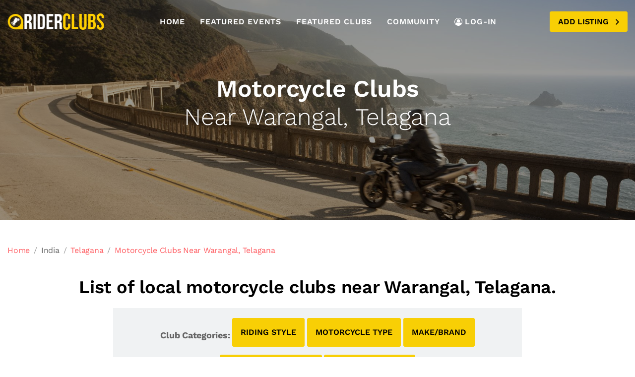

--- FILE ---
content_type: text/html; charset=utf-8
request_url: https://www.riderclubs.com/motorcycle-clubs/india/telagana/warangal
body_size: 73663
content:
<!doctype html>

	

	




 			
			

			



 


	
	





	
	
	






	

		

			

		

		

	





<html lang="en">
<head>
	<meta http-equiv="content-type" content="text/html; charset=utf-8"/>
	<meta name="viewport" content="width=device-width, initial-scale=1"/>
	<meta http-equiv="X-UA-Compatible" content="ie=edge">
	<title>Motorcycle Clubs Near Warangal, Telagana</title>

	<meta name="description" content="List of local motorcycle clubs near Warangal, Telagana">

	<link rel="apple-touch-icon" sizes="180x180" href="https://static.riderclubs.com/main/images/apple-touch-icon.png">
    <link rel="icon" type="image/png" sizes="32x32" href="https://static.riderclubs.com/main/images/favicon-32x32.png">
    <link rel="icon" type="image/png" sizes="16x16" href="https://static.riderclubs.com/main/images/favicon-16x16.png">
    <link rel="icon" type="image/svg+xml" href="https://static.riderclubs.com/main/images/icon.svg">
    <link rel="manifest" href="https://static.riderclubs.com/main/images/site.webmanifest">

	<!-- Vendors Stylesheets -->
	<link href="https://static.riderclubs.com/main/css/fonts.css" rel="stylesheet">
          
    <link rel="stylesheet" href="https://static.riderclubs.com/main/vend/font-awesome/css/fontawesome.min.css">
    <link rel="stylesheet" href="https://static.riderclubs.com/main/vend/magnific-popup/magnific-popup.min.css">
    <link rel="stylesheet" href="https://static.riderclubs.com/main/vend/slick/slick.min.css">
    <link rel="stylesheet" href="https://static.riderclubs.com/main/vend/animate.min.css">

    <!-- Site Stylesheets -->
     <link rel="stylesheet" href="https://static.riderclubs.com/main/css/style.css">
    <link rel="stylesheet" href="https://static.riderclubs.com/main/css/rc.css">

  <link rel="canonical" href="https://www.riderclubs.com/motorcycle-clubs/india/telagana/warangal" />

  

    <script defer data-api="https://riderclubs.com/api/event" data-domain="riderclubs.com" src="https://riderclubs.com/js/script.js"></script>

    




  <script type="application/ld+json">
    

	 {
	 "@context": "https://schema.org",
      "@type": "ItemList",
      "itemListElement": []
     }

	 
     </script>

	 <script>

		var gps;
		var add;
		var pla;
		var city_1;
		var city_2;
		var state
		var country;
		var valid_address_components = ["locality", "sublocality", "administrative_area_level_1", "administrative_area_level_2", "country"];
	
		function initFinder() {
	
			// Create the autocomplete object and associate it with the UI input control.
			// Restrict the search to the default country, and to place type "cities".
			autocomplete = new google.maps.places.Autocomplete(
				/** @type {!HTMLInputElement} */ (
					document.getElementById('autocomplete')), {
				  types: ['(cities)']
				});
			autocomplete.setFields(['address_components', 'formatted_address', 'geometry', 'place_id']);
			autocomplete.addListener('place_changed', onPlaceChanged);
		}
	
		// When the user selects a city, get the place details for the city
		  function onPlaceChanged() {
	
			gps = void(0);
			add = void(0);
			pla = void(0);
			city_1 = void(0);
			city_2 = void(0);
			state = void(0);
			country = void(0);
	
			var place = autocomplete.getPlace();
			if (place.geometry) {
				gps = place.geometry.location;
				add = place.formatted_address;
				pla = place.place_id;
	
				if (place.address_components){
				  var ac = place.address_components;
				  var ac_dict = new Object();
				  ac.forEach(function(item, index){
					  //alert(item.types +": "+ item.short_name);
					  var i;
					  for (i = 0; i < item.types.length; i++){
	
						if (valid_address_components.includes(item.types[i])) {
						  ac_dict[item.types[i]] = item.short_name;
						}
	
					  }
	
				  });
	
				}
	
	
			} else {
				alert("Please type in the first few letters of your city and choose from the dropdown menu.");
				document.getElementById('autocomplete').placeholder = 'Enter a city';
			}
	
	
			for (var key in ac_dict){
	
			  switch(key){
				case 'locality':
				  //alert(key + ": " + ac_dict[key]);
				  city_1 = ac_dict[key];
				  break;
				case 'administrative_area_level_1':
				  //alert(key + ": " + ac_dict[key]);
				  state = ac_dict[key];
				  break;
				case 'administrative_area_level_2':
				  //alert(key + ": " + ac_dict[key]);
				  city_2 = ac_dict[key];
				  break;
				case 'country':
				  //alert(key + ": " + ac_dict[key]);
				  country = ac_dict[key];
				  break;
			  }
	
			}
	
			//try to fill in the cities
			if (typeof city_1 == 'undefined' && 'sublocality' in ac_dict){
			  //alert("updating city_1");
				city_1 = ac_dict['sublocality']
	
			} else if (typeof city_2 == 'undefined' && 'sublocality' in ac_dict){
				//alert("updating city_2");
				city_2 = ac_dict['sublocality']
			}
	
			if (typeof city_2 == 'undefined'){
			  city_2 = "";
			}
	
			//alert(city_1 + ' | ' + city_2 + ' | ' + state + ' | ' + country);
			//alert(add);
	
		  }
	
		</script>

</head>
<body>
	<!-- #site-wrapper start -->
	<div id="site-wrapper" class="site-wrapper">
		<!-- #header start -->
		<header id="header"
		        class="main-header header-float header-sticky header-sticky-smart header-light header-style-02 font-bold text-uppercase">
			<div class="header-wrapper sticky-area">
				<div class="container container-1720">
					<nav class="navbar navbar-expand-xl">
						<div class="header-mobile d-flex d-xl-none flex-fill justify-content-between align-items-center">

							<a class="navbar-brand navbar-brand-mobile" href="https://www.riderclubs.com">
								<img src="https://static.riderclubs.com/main/images/riderclubs-logo.png" alt="RiderClubs Logo">
							</a>
							<div class="navbar-toggler toggle-icon" data-toggle="collapse"
							     data-target="#navbar-main-menu">
								<span></span>
							</div>
							
						</div>
						<div class="collapse navbar-collapse" id="navbar-main-menu">
							<a class="navbar-brand d-none d-xl-block mr-auto" href="https://www.riderclubs.com">
								<img src="https://static.riderclubs.com/main/images/riderclubs-logo.png" alt="RiderClubs Logo">
							</a>
							

              <div class="form-search form-search-style-04 d-flex mr-auto">
                        <form id="locationForm" action="https://www.riderclubs.com/portal/entry" method="post">
                          <input type="hidden" name="csrf_token" value="IjU4NTdmYjUxYTNiNzJhMzYxMWZkNDY0OTdlZjRkY2Y3OWFmMGU4MDQi.aXJ12w.YVTGnQnaJQjU8jXerd5OtNoH7TY"/>
                            <div class="d-flex align-items-center">
                                <div class="form-search-items d-flex bg-white">
                                    <div class="form-search-item d-flex align-items-center what border-right bg-white">
                                        <label for="autocomplete" style="color:#222">Where:</label>
                                        <div class="input-group show bg-transparent">
                                            <input type="text" autocomplete="off" id="autocomplete"
                                                   class="form-control bg-transparent border-0"
                                                   placeholder="Enter a city"
                                                   aria-haspopup="true" aria-expanded="false">
                                                   <input id="gps" type="hidden" value="" name="gps">
                  			                              <input id="add" type="hidden" value="" name="add">
                  			                                 <input id="pla" type="hidden" value="" name="pla">
                                                         <input id="city_1" type="hidden" value="" name="city_1">
                                                         <input id="city_2" type="hidden" value="" name="city_2">
                                                         <input id="state" type="hidden" value="" name="state">
                                                         <input id="country" type="hidden" value="" name="country">

                                        </div>
                                    </div>
                                    <div class="btn-group btn-group-toggle" data-toggle="buttons">
                                  <label class="btn btn-white btn-what active">
                                    <input type="radio" name="search_choice" value="1" id="option1" autocomplete="off" checked /> Clubs
                                  </label>
                                  <label class="btn btn-white btn-what">
                                    <input type="radio" name="search_choice" value="2" id="option2" autocomplete="off" /> Events
                                  </label>

                                </div>
                                </div>
                                <button type="submit" class="btn btn-primary" style="border-left: 2px solid white"><i
                                        class="fal fa-search"></i>
                                </button>
                            </div>

                        </form>
                    </div>

							<ul class="navbar-nav">

						<li class="nav-item">
							<a class="nav-link" href="https://www.riderclubs.com">Home</a>

						</li>
						<li class="nav-item">
							<a class="nav-link" href="https://www.riderclubs.com/motorcycle-events/list/featured">Featured Events</a>

						</li>
						<li class="nav-item">
							<a class="nav-link" href="https://www.riderclubs.com/motorcycle-clubs/list/featured">Featured Clubs</a>

						</li>
						<li class="nav-item">
							<a class="nav-link" href="https://www.riderclubs.com/community">Community</a>

						</li>

						<li class="nav-item">
											<a class="nav-link" href="https://myride.riderclubs.com">
												<svg class="icon icon-user-circle-o mr-1">
													<use xlink:href="#icon-user-circle-o"></use>
												</svg>
												LOG-IN</a>

										</li>



					</ul>

							<div class="header-customize justify-content-end align-items-center d-none d-xl-flex ml-auto">
								<!--
								<div class="header-customize-item">
									<a href="#login-popup" class="link" data-gtf-mfp="true"
									   data-mfp-options='{"type":"inline"}'>
										<svg class="icon icon-user-circle-o">
											<use xlink:href="#icon-user-circle-o"></use>
										</svg>
										LOG IN</a>
								</div>
							-->
							<div class="header-customize-item button">
								<a href="#listing-popup" class="btn btn-primary btn-icon-right" data-gtf-mfp="true"
								   data-mfp-options='{"type":"inline"}'>Add
									Listing
									<i style="position:relative; top:2px;" class="far fa-angle-right"></i></a>
							</div>
							</div>
						</div>
					</nav>
				</div>
			</div>
		</header>
		<!-- #header end -->

		<!-- #wrapper-content start -->
		<div id="wrapper-content" class="wrapper-content bg-white pt-0">
			<!-- #page-title start -->
			<div class="banner" style="background-image: url('https://static.riderclubs.com/main/images/events-banner-1.jpg')">
				<div class="container">
					<div class="banner-content text-center">

						<h1 class="text-white mb-6">
							
							<span class="d-block"
										data-animate="fadeInLeft">Motorcycle Clubs</span>
							
							<span class="font-weight-light d-block"
										data-animate="fadeInRight">Near Warangal, Telagana</span>

						</h1>



					</div>
				</div>
			</div>
			<!-- #page-title end -->
			<div class="mt-2">
				<div class="container">
          <div class="d-flex align-items-center mb-2 flex-wrap flex-sm-nowrap">
					&nbsp;

          </div>


				</div>

        <div class="container container-1720">

					<div class="d-flex align-items-center mb-7 flex-wrap flex-sm-nowrap">
						<ul class="breadcrumb breadcrumb-style-02 py-0">
                            <li class="breadcrumb-item"><a href="https://www.riderclubs.com" class="text-decoration-none">Home</a></li>
                            <li class="breadcrumb-item">India</li>
                            

								

								<li class="breadcrumb-item"><a href="https://www.riderclubs.com/motorcycle-clubs/india/telagana" class="text-decoration-none">Telagana</a></li>
                            

								
							
							

                            
                            

                            <li class="breadcrumb-item"><a href="https://www.riderclubs.com/motorcycle-clubs/india/telagana/warangal" class="text-decoration-none">Motorcycle Clubs Near Warangal, Telagana</a></li>



                            
                    </ul>

          </div>
					<div class="row">
						<div class="col-sm-12">
							<div class="text-center">
								<h2 class="mb-4">

                                    

                                    List of local motorcycle clubs near Warangal, Telagana.

                                    


								</h2>
							</div>

							</div>
							</div>

							<div class="row justify-content-center">

                                <div class="col-md-8 mb-4">
                                    <div class="text-center pt-4" id="filterToggle" style="background-color: #F0F2F3">
    
                            <div class="d-inline-block text-center pb-4">
                                    <span class="font-size-lg font-weight-bold">Club Categories: </span>
    
    
                                                                                    <button class="btn btn-primary btn-lg mb-3" type="button" data-toggle="collapse" data-target="#collapseExample1" aria-expanded="false" aria-controls="collapseExample">
                                                                                        RIDING STYLE
                                                                                    </button>
                                                                                      <button class="btn btn-primary btn-lg mb-3" type="button" data-toggle="collapse" data-target="#collapseExample2" aria-expanded="false" aria-controls="collapseExample">
                                                                                        MOTORCYCLE TYPE
                                                                                      </button>
                                              <button class="btn btn-primary btn-lg mb-3" type="button" data-toggle="collapse" data-target="#collapseExample3" aria-expanded="false" aria-controls="collapseExample">
                                                                                        MAKE/BRAND
                                                                                      </button>
                                              <button class="btn btn-primary btn-lg mb-3" type="button" data-toggle="collapse" data-target="#collapseExample4" aria-expanded="false" aria-controls="collapseExample">
                                                                                        MOTORCYCLE ORIGIN
                                                                                      </button>
                                              <button class="btn btn-primary btn-lg mb-3" type="button" data-toggle="collapse" data-target="#collapseExample5" aria-expanded="false" aria-controls="collapseExample">
                                                                                        SPECIAL INTEREST
                                                                                      </button>
    
    
                                                                                    </div>
                                                                                    <div class="pb-1 pt-1 text-white" style="background: #4F6D7A;">SELECTED CATEGORIES:
                                                                                        
                                                                                            <strong>NONE</strong> |
                                                                                        
    
                                                                                        <a class="btn btn-light btn-mini" role="button" href="https://www.riderclubs.com/motorcycle-clubs/india/telagana/warangal">
                                                                                            CLEAR FILTERS
                                                                                        </a>
                                                                                    </div>
                                                                                    <div class="collapse" id="collapseExample1" data-parent="#filterToggle">
    
                                                                                      <div class="card card-body">
    
                                                                                            <ul class="list-inline">
                                                                                                
                                                                                                
                                                                                              <a href="https://www.riderclubs.com/motorcycle-clubs/india/telagana/warangal/f/adventure-riding" class="list-inline-item">&bull; Adventure Riding</a>
                                                                                                
                                                                                              <a href="https://www.riderclubs.com/motorcycle-clubs/india/telagana/warangal/f/beginner" class="list-inline-item">&bull; Beginner Friendly</a>
                                                                                                
                                                                                              <a href="https://www.riderclubs.com/motorcycle-clubs/india/telagana/warangal/f/biker" class="list-inline-item">&bull; Biker</a>
                                                                                                
                                                                                              <a href="https://www.riderclubs.com/motorcycle-clubs/india/telagana/warangal/f/cruising" class="list-inline-item">&bull; Casual Cruising</a>
                                                                                                
                                                                                              <a href="https://www.riderclubs.com/motorcycle-clubs/india/telagana/warangal/f/moto-camping" class="list-inline-item">&bull; Moto Camping</a>
                                                                                                
                                                                                              <a href="https://www.riderclubs.com/motorcycle-clubs/india/telagana/warangal/f/dirt-off-road" class="list-inline-item">&bull; Dirt &amp; Off-Road</a>
                                                                                                
                                                                                              <a href="https://www.riderclubs.com/motorcycle-clubs/india/telagana/warangal/f/racing-competition" class="list-inline-item">&bull; Competition</a>
                                                                                                
                                                                                              <a href="https://www.riderclubs.com/motorcycle-clubs/india/telagana/warangal/f/social" class="list-inline-item">&bull; Social</a>
                                                                                                
                                                                                              <a href="https://www.riderclubs.com/motorcycle-clubs/india/telagana/warangal/f/sport-riding" class="list-inline-item">&bull; Sport Riding</a>
                                                                                                
                                                                                              <a href="https://www.riderclubs.com/motorcycle-clubs/india/telagana/warangal/f/sport-touring" class="list-inline-item">&bull; Sport Touring</a>
                                                                                                
                                                                                              <a href="https://www.riderclubs.com/motorcycle-clubs/india/telagana/warangal/f/track-day" class="list-inline-item">&bull; Track Day</a>
                                                                                                
                                                                                              <a href="https://www.riderclubs.com/motorcycle-clubs/india/telagana/warangal/f/touring" class="list-inline-item">&bull; Touring</a>
                                                                                                
                                                                                              <a href="https://www.riderclubs.com/motorcycle-clubs/india/telagana/warangal/f/urban" class="list-inline-item">&bull; City Riding</a>
                                                                                                
                                                                                              
                                                                                            </ul>
                                                                                      </div>
                                                                                    </div>
                                                                                    <div class="collapse" id="collapseExample2" data-parent="#filterToggle">
                                                                                      <div class="card card-body">
                                                                                            <ul class="list-inline">
                                                                                                
                                                                                                
                                                                                              <a href="https://www.riderclubs.com/motorcycle-clubs/india/telagana/warangal/f/adventure" class="list-inline-item">&bull; Adventure Bikes</a>
                                                                                                
                                                                                              <a href="https://www.riderclubs.com/motorcycle-clubs/india/telagana/warangal/f/cafe-racer" class="list-inline-item">&bull; Cafe Racers</a>
                                                                                                
                                                                                              <a href="https://www.riderclubs.com/motorcycle-clubs/india/telagana/warangal/f/cruiser" class="list-inline-item">&bull; Cruisers</a>
                                                                                                
                                                                                              <a href="https://www.riderclubs.com/motorcycle-clubs/india/telagana/warangal/f/custom" class="list-inline-item">&bull; Customs</a>
                                                                                                
                                                                                              <a href="https://www.riderclubs.com/motorcycle-clubs/india/telagana/warangal/f/dirtbike" class="list-inline-item">&bull; Dirtbikes</a>
                                                                                                
                                                                                              <a href="https://www.riderclubs.com/motorcycle-clubs/india/telagana/warangal/f/dual-sport" class="list-inline-item">&bull; Dual Sports</a>
                                                                                                
                                                                                              <a href="https://www.riderclubs.com/motorcycle-clubs/india/telagana/warangal/f/electric" class="list-inline-item">&bull; Electric</a>
                                                                                                
                                                                                              <a href="https://www.riderclubs.com/motorcycle-clubs/india/telagana/warangal/f/scooter" class="list-inline-item">&bull; Scooter</a>
                                                                                                
                                                                                              <a href="https://www.riderclubs.com/motorcycle-clubs/india/telagana/warangal/f/sportbike" class="list-inline-item">&bull; Sportbikes</a>
                                                                                                
                                                                                              <a href="https://www.riderclubs.com/motorcycle-clubs/india/telagana/warangal/f/sport-tourer" class="list-inline-item">&bull; Sport Tourers</a>
                                                                                                
                                                                                              <a href="https://www.riderclubs.com/motorcycle-clubs/india/telagana/warangal/f/standard" class="list-inline-item">&bull; Standard &amp; Nakeds</a>
                                                                                                
                                                                                              <a href="https://www.riderclubs.com/motorcycle-clubs/india/telagana/warangal/f/street-fighter" class="list-inline-item">&bull; Streetfighters</a>
                                                                                                
                                                                                              <a href="https://www.riderclubs.com/motorcycle-clubs/india/telagana/warangal/f/super-naked" class="list-inline-item">&bull; Super Nakeds</a>
                                                                                                
                                                                                              <a href="https://www.riderclubs.com/motorcycle-clubs/india/telagana/warangal/f/supermoto" class="list-inline-item">&bull; Supermotos</a>
                                                                                                
                                                                                              <a href="https://www.riderclubs.com/motorcycle-clubs/india/telagana/warangal/f/tourer" class="list-inline-item">&bull; Tourers</a>
                                                                                                
                                                                                              <a href="https://www.riderclubs.com/motorcycle-clubs/india/telagana/warangal/f/trials" class="list-inline-item">&bull; Trials Bikes</a>
                                                                                                
                                                                                              <a href="https://www.riderclubs.com/motorcycle-clubs/india/telagana/warangal/f/trike" class="list-inline-item">&bull; Trike &amp; 3-Wheelers</a>
                                                                                                
                                                                                              <a href="https://www.riderclubs.com/motorcycle-clubs/india/telagana/warangal/f/vintage-antique" class="list-inline-item">&bull; Vintage And Antiques</a>
                                                                                                
                                                                                              
                                                                                            </ul>
                                                                                      </div>
                                                                                    </div>
                                                                                    <div class="collapse" id="collapseExample3" data-parent="#filterToggle">
                                                                                      <div class="card card-body">
                                                                                            <ul class="list-inline">
                                                                                                
                                                                                                
                                                                                              <a href="https://www.riderclubs.com/motorcycle-clubs/india/telagana/warangal/f/aprilia" class="list-inline-item">&bull; Aprilia</a>
                                                                                                
                                                                                              <a href="https://www.riderclubs.com/motorcycle-clubs/india/telagana/warangal/f/bajaj" class="list-inline-item">&bull; Bajaj</a>
                                                                                                
                                                                                              <a href="https://www.riderclubs.com/motorcycle-clubs/india/telagana/warangal/f/bmw" class="list-inline-item">&bull; BMW</a>
                                                                                                
                                                                                              <a href="https://www.riderclubs.com/motorcycle-clubs/india/telagana/warangal/f/benelli" class="list-inline-item">&bull; Benelli</a>
                                                                                                
                                                                                              <a href="https://www.riderclubs.com/motorcycle-clubs/india/telagana/warangal/f/ducati" class="list-inline-item">&bull; Ducati</a>
                                                                                                
                                                                                              <a href="https://www.riderclubs.com/motorcycle-clubs/india/telagana/warangal/f/harley-davidson" class="list-inline-item">&bull; Harley Davidson</a>
                                                                                                
                                                                                              <a href="https://www.riderclubs.com/motorcycle-clubs/india/telagana/warangal/f/Hero" class="list-inline-item">&bull; Hero</a>
                                                                                                
                                                                                              <a href="https://www.riderclubs.com/motorcycle-clubs/india/telagana/warangal/f/honda" class="list-inline-item">&bull; Honda</a>
                                                                                                
                                                                                              <a href="https://www.riderclubs.com/motorcycle-clubs/india/telagana/warangal/f/husqvarna" class="list-inline-item">&bull; Husqvarna</a>
                                                                                                
                                                                                              <a href="https://www.riderclubs.com/motorcycle-clubs/india/telagana/warangal/f/hyosung" class="list-inline-item">&bull; Hyosung</a>
                                                                                                
                                                                                              <a href="https://www.riderclubs.com/motorcycle-clubs/india/telagana/warangal/f/indian-motorcycle" class="list-inline-item">&bull; Indian Motorcycle</a>
                                                                                                
                                                                                              <a href="https://www.riderclubs.com/motorcycle-clubs/india/telagana/warangal/f/kawasaki" class="list-inline-item">&bull; Kawasaki</a>
                                                                                                
                                                                                              <a href="https://www.riderclubs.com/motorcycle-clubs/india/telagana/warangal/f/ktm" class="list-inline-item">&bull; KTM</a>
                                                                                                
                                                                                              <a href="https://www.riderclubs.com/motorcycle-clubs/india/telagana/warangal/f/mahindra" class="list-inline-item">&bull; Mahindra</a>
                                                                                                
                                                                                              <a href="https://www.riderclubs.com/motorcycle-clubs/india/telagana/warangal/f/moto-guzzi" class="list-inline-item">&bull; Moto Guzzi</a>
                                                                                                
                                                                                              <a href="https://www.riderclubs.com/motorcycle-clubs/india/telagana/warangal/f/mv-augusta" class="list-inline-item">&bull; MV Augusta</a>
                                                                                                
                                                                                              <a href="https://www.riderclubs.com/motorcycle-clubs/india/telagana/warangal/f/norton" class="list-inline-item">&bull; Norton</a>
                                                                                                
                                                                                              <a href="https://www.riderclubs.com/motorcycle-clubs/india/telagana/warangal/f/royal-enfield" class="list-inline-item">&bull; Royal Enfield</a>
                                                                                                
                                                                                              <a href="https://www.riderclubs.com/motorcycle-clubs/india/telagana/warangal/f/suzuki" class="list-inline-item">&bull; Suzuki</a>
                                                                                                
                                                                                              <a href="https://www.riderclubs.com/motorcycle-clubs/india/telagana/warangal/f/triumph" class="list-inline-item">&bull; Triumph</a>
                                                                                                
                                                                                              <a href="https://www.riderclubs.com/motorcycle-clubs/india/telagana/warangal/f/tvs" class="list-inline-item">&bull; TVS</a>
                                                                                                
                                                                                              <a href="https://www.riderclubs.com/motorcycle-clubs/india/telagana/warangal/f/vespa" class="list-inline-item">&bull; Vespa</a>
                                                                                                
                                                                                              <a href="https://www.riderclubs.com/motorcycle-clubs/india/telagana/warangal/f/yamaha" class="list-inline-item">&bull; Yamaha</a>
                                                                                                
                                                                                              
    
                                                                                            </ul>
                                                                                      </div>
                                                                                    </div>
                                                                                    <div class="collapse" id="collapseExample4" data-parent="#filterToggle">
                                                                                      <div class="card card-body">
                                                                                            <ul class="list-inline">
                                                                                                
                                                                                                
                                                                                              <a href="https://www.riderclubs.com/motorcycle-clubs/india/telagana/warangal/f/american" class="list-inline-item">&bull; American</a>
                                                                                                
                                                                                              <a href="https://www.riderclubs.com/motorcycle-clubs/india/telagana/warangal/f/british" class="list-inline-item">&bull; British</a>
                                                                                                
                                                                                              <a href="https://www.riderclubs.com/motorcycle-clubs/india/telagana/warangal/f/european" class="list-inline-item">&bull; European</a>
                                                                                                
                                                                                              <a href="https://www.riderclubs.com/motorcycle-clubs/india/telagana/warangal/f/indian" class="list-inline-item">&bull; Indian</a>
                                                                                                
                                                                                              <a href="https://www.riderclubs.com/motorcycle-clubs/india/telagana/warangal/f/italian" class="list-inline-item">&bull; Italian</a>
                                                                                                
                                                                                              <a href="https://www.riderclubs.com/motorcycle-clubs/india/telagana/warangal/f/japanese" class="list-inline-item">&bull; Japanese</a>
                                                                                                
                                                                                              
    
                                                                                            </ul>
                                                                                      </div>
                                                                                    </div>
                                                                                    <div class="collapse" id="collapseExample5" data-parent="#filterToggle">
                                                                                      <div class="card card-body">
                                                                                            <ul class="list-inline">
                                                                                                
                                                                                                
                                                                                              <a href="https://www.riderclubs.com/motorcycle-clubs/india/telagana/warangal/f/charity-and-non-profit" class="list-inline-item">&bull; Charity &amp; Non-Profit</a>
                                                                                                
                                                                                              <a href="https://www.riderclubs.com/motorcycle-clubs/india/telagana/warangal/f/christian" class="list-inline-item">&bull; Christian</a>
                                                                                                
                                                                                              <a href="https://www.riderclubs.com/motorcycle-clubs/india/telagana/warangal/f/family-oriented" class="list-inline-item">&bull; Family Oriented</a>
                                                                                                
                                                                                              <a href="https://www.riderclubs.com/motorcycle-clubs/india/telagana/warangal/f/firefighter-and-emergency-services" class="list-inline-item">&bull; Firefighter &amp; EMT</a>
                                                                                                
                                                                                              <a href="https://www.riderclubs.com/motorcycle-clubs/india/telagana/warangal/f/lgtbq" class="list-inline-item">&bull; LGTBQ</a>
                                                                                                
                                                                                              <a href="https://www.riderclubs.com/motorcycle-clubs/india/telagana/warangal/f/jewish" class="list-inline-item">&bull; Jewish</a>
                                                                                                
                                                                                              <a href="https://www.riderclubs.com/motorcycle-clubs/india/telagana/warangal/f/military-and-veteran" class="list-inline-item">&bull; Military &amp; Veteran</a>
                                                                                                
                                                                                              <a href="https://www.riderclubs.com/motorcycle-clubs/india/telagana/warangal/f/police-and-law-enforcement" class="list-inline-item">&bull; Police &amp; Law-Enforcement</a>
                                                                                                
                                                                                              <a href="https://www.riderclubs.com/motorcycle-clubs/india/telagana/warangal/f/womens" class="list-inline-item">&bull; Women&#39;s</a>
                                                                                                
                                                                                              
    
                                                                                            </ul>
                                                                                      </div>
                                                                                    </div>
                        </div>
                        </div>
					</div>

            
		<div class="col-sm-12 mt-8 mb-12 font-size-h4 text-center">
			No motorcycle clubs found. Please try another <a class="font-weight-semibold" href="https://www.riderclubs.com">search</a>.
		</div>

    





    </div>


			</div>
		</div>
		<!-- #wrapper-content end -->

    <!-- #footer start -->
		<footer class="main-footer main-footer-style-01 bg-pattern-rc-footer pt-12 pb-8">
		<div class="footer-second">
			<div class="container" style="background: rgba(0,0,0, 0.8);">
			  <div class="row pt-3 pb-2">
				<div class="col-sm-12 text-center">
				<img src="https://static.riderclubs.com/main/images/riderclubs-logo.png" alt="RiderClubs">
			  </div>
			  </div>
				<div class="row pt-3 pb-3">

					<div class="col-sm-6 col-lg-4 mb-6 mb-lg-0">

						<div class="mb-1">
							<div class="font-size-lg font-weight-semibold text-white mb-1">About RiderClubs</div>
							<div class="border-bottom mt-0"></div>
							<p class="mt-3 text-white">
							  RiderClubs.com is a large database of motorcycle clubs and events from around the world. We work hard to make sure that we can provide the best local clubs and events to our visitors. Search your city to find riders near you.
							  <!--
								90 Fifth Avenue, 3rd Floor<br>
								New York NY 10011<br>
								212.913.9058

							  -->
							  </p>

						</div>

						<ul class="list-group list-group-flush list-group-borderless">
							<li class="list-group-item px-0 lh-1625 bg-transparent py-1">
									<a href="https://www.riderclubs.com/info/privacy-policy" class="link-hover-primary-white">Privacy</a>
							</li>
							<li class="list-group-item px-0 lh-1625 bg-transparent py-1">
									<a href="https://www.riderclubs.com/info/terms-and-conditions" class="link-hover-primary-white">Terms & Conditions</a>
							</li>
							<li class="list-group-item px-0 lh-1625 bg-transparent py-1">
									<a href="https://www.riderclubs.com/contact/contact-us" class="link-hover-primary-white">Contact Us</a>
							</li>
					</ul>

					</div>
					<div class="col-sm-6 col-lg-4 mb-6 mb-lg-0">
						<div class="font-size-lg font-weight-semibold text-white mb-1">
							Make RiderClubs Better
						</div>
						<div class="border-bottom mb-2"></div>
						<ul class="list-group list-group-flush list-group-borderless">
							<li class="list-group-item px-0 lh-1625 bg-transparent py-1">
								<a href="https://www.riderclubs.com/contact/add-a-motorcycle-club" class="link-hover-primary-white">Suggest a Motorcycle Club</a>
							</li>
							<li class="list-group-item px-0 lh-1625 bg-transparent py-1">
								<a href="https://www.riderclubs.com/contact/add-a-motorcycle-club" class="link-hover-primary-white">Create a Motorcycle Club</a>
							</li>
							<li class="list-group-item px-0 lh-1625 bg-transparent py-1">
								<a href="https://www.riderclubs.com/contact/add-a-motorcycle-event" class="link-hover-primary-white">Suggest a Motorcycle Event</a>
							</li>
							<li class="list-group-item px-0 lh-1625 bg-transparent py-1">
								<a href="https://www.riderclubs.com/contact/add-a-motorcycle-event" class="link-hover-primary-white">Create a Motorcycle Event</a>
							</li>
							<li class="list-group-item px-0 lh-1625 bg-transparent py-1">
								<a href="https://www.riderclubs.com/info/how-to-claim-your-club" class="link-hover-primary-white">Claim a Motorcycle Club Listing</a>
							</li>

						</ul>
					</div>

					<div class="col-sm-6 col-lg-4 mb-6 mb-lg-0">
						<div class="pl-0">
							<div class="font-size-lg font-weight-semibold text-white mb-1">Clubs and Events Near You</div>
							<div class="border-bottom mb-2"></div>
							<div class="mb-4 text-white">Get notified when new motorcycle clubs and events are in your area.
							</div>
							<div class="form-newsletter">
								<form id="emailForm" action="https://www.riderclubs.com/contact/new-events" method='get'>
									<div class="input-group bg-white">
										<input type="text"
											   class="form-control border-0"
											   placeholder="Email Address... "
											   name="email">
										<button type="submit"
												class="input-group-append btn btn-white bg-transparent text-dark border-0">
											<i class="fas fa-arrow-right"></i>
										</button>
									</div>
								</form>
							</div>
						</div>
					</div>
				</div>
			</div>
		</div>
		<div class="footer-last mt-8 mt-md-11">
			<div class="container">
				<div class="footer-last-container position-relative">
					<div class="row align-items-center">
						<div class="col-lg-4 mb-3 mb-lg-0">
							<div class="social-icon text-white">
								<ul class="list-inline">
									<!--
									<li class="list-inline-item mr-5">
										<a target="_blank" title="Facebook" href="#">
											<i class="fab fa-facebook-f">
											</i>
											<span>Facebook</span>
										</a>
									</li>

									<li class="list-inline-item mr-5">
										<a target="_blank" title="Instagram" href="#">
											<svg class="icon icon-instagram">
												<use xlink:href="#icon-instagram"></use>
											</svg>
											<span>Instagram</span>
										</a>
									</li>
									-->
								</ul>
							</div>
						</div>
						<div class="col-lg-5 mb-3 mb-lg-0">
							<div class="text-white font-weight-bold">
								&copy; 2023 RiderClubs.com - All
								Rights Reserved.
							</div>
						</div>
						<div class="back-top text-left text-lg-right gtf-back-to-top text-white">
							<a href="#" class="link-hover-white-primary font-weight-semibold"><span class="text-white"><i
									class="fal fa-arrow-up"></i> Back To Top</a></span>
						</div>
					</div>
				</div>
			</div>
		</div>
	</footer>
    <!-- #footer end -->

	</div>
	<!-- #site-wrapper end-->

	<div id="listing-popup" class="mfp-hide">
        <div class="search-popup text-center">
            <h2 class="mb-6">Add a Listing</h2>
            <div class="form-search">

            </div>
            <div class="heading mb-4">
                <div class="pt-4 font-size-lg mb-5">
                    Would you like to add a <strong>motorcycle organization</strong> or a <strong>motorcycle event</strong>? Please select below:
                </div>
            </div>
            <div class="row">

                      <div class="col-sm-12 col-lg-6 mb-4">
                           <a class="btn btn-hero text-capitalize rounded-5" style="border: 3px solid #555;" title="Category"
                              href="https://www.riderclubs.com/contact/add-a-motorcycle-club">

                            Add a moto group, club, crew, tribe, circle or any organization that has members.

                            </a>
                       </div>
                       <div class="col-sm-12 col-lg-6 mb-4">
                           <a class="btn btn-hero text-capitalize rounded-5" style="border: 3px solid #555;" title="Category"
                              href="https://www.riderclubs.com/contact/add-a-motorcycle-event"> Add a moto ride, run, show, rally, demo or any other motorcycle event.</a>
                       </div>

            </div>
            <div class="row">
              <div class="col-sm-12 align-items-center">
            <a href="#"
               class="d-inline-block button-close mt-9 pt-1 text-dark font-size-lg font-weight-semibold text-decoration-none">
                <span class="d-block"><i class="fal fa-times"></i></span>
                <span class="d-block">Close</span>
            </a>
          </div>
          </div>
        </div>
    </div>
	

	<!-- External JavaScripts -->
	<script src="https://static.riderclubs.com/main/vend/jquery.min.js"></script>
    <script src="https://static.riderclubs.com/main/vend/popper/popper.min.js"></script>
    <script src="https://static.riderclubs.com/main/vend/bootstrap/js/bootstrap.min.js"></script>
    <script src="https://static.riderclubs.com/main/vend/hc-sticky/hc-sticky.min.js"></script>
    <script src="https://static.riderclubs.com/main/vend/isotope/isotope.pkgd.min.js"></script>
    <script src="https://static.riderclubs.com/main/vend/magnific-popup/jquery.magnific-popup.min.js"></script>
    <script src="https://static.riderclubs.com/main/vend/slick/slick.min.js"></script>
    <script src="https://static.riderclubs.com/main/vend/waypoints/jquery.waypoints.min.js"></script>

    <!-- Site Javascript -->
    <script src="https://static.riderclubs.com/main/js/app.js"></script>

  <script src="https://maps.googleapis.com/maps/api/js?key=AIzaSyDTO1Zq_0XGHcwNRYA1yf0ZUFwNtyO-txc&libraries=places&callback=initFinder"
      async defer></script>

	  <script>

		$(document).ready(function() {
	
				$("#locationForm").submit(function(e){
					//alert('submit intercepted');
					if (typeof gps !== 'undefined' && typeof add !== 'undefined' && typeof pla !== 'undefined' &&
					  typeof city_1 !== 'undefined' && typeof city_2 !== 'undefined' && typeof state !== 'undefined' && typeof country !== 'undefined' ){
	
						$('#gps').val(gps);
						$('#pla').val(pla);
						$('#add').val(add);
						$('#city_1').val(city_1);
						$('#city_2').val(city_2);
						$('#state').val(state);
						$('#country').val(country);
						gps = void(0);
						pla = void(0);
						add = void(0);
						city_1 = void(0);
						city_2 = void(0);
						state = void(0);
						country = void(0);
	
	
					}else{
						alert("Please type in the first few letters of your city and choose from the dropdown menu.");
						$('input[id=autocomplete').val('');
						e.preventDefault(e);
					}
	
				});
	
			});
	
		</script>

	<svg aria-hidden="true" style="position: absolute; width: 0; height: 0; overflow: hidden;" version="1.1"
	     xmlns="http://www.w3.org/2000/svg" xmlns:xlink="http://www.w3.org/1999/xlink">
		<defs>
			<symbol id="icon-bed" viewBox="0 0 32 32">
				<title>bed</title>
				<path d="M28 28.8h-1.6c-0.442 0-0.8-0.358-0.8-0.8s0.358-0.8 0.8-0.8h1.6c0.442 0 0.8 0.358 0.8 0.8s-0.358 0.8-0.8 0.8zM4 28.8h-1.6c-0.442 0-0.8-0.358-0.8-0.8s0.358-0.8 0.8-0.8h1.6c0.442 0 0.8 0.358 0.8 0.8s-0.358 0.8-0.8 0.8zM29.853 18.229l-3.789-11.365c-0.318-0.954-1.229-1.738-2.221-1.984-0.035-0.152-0.074-0.298-0.118-0.432-0.363-1.088-0.986-1.25-1.325-1.25h-6.4c-0.203 0-0.509 0.059-0.8 0.341-0.291-0.282-0.597-0.341-0.8-0.341h-6.4c-0.339 0-0.962 0.163-1.325 1.25-0.045 0.134-0.085 0.278-0.118 0.432-0.994 0.246-1.904 1.029-2.221 1.984l-3.789 11.365c-0.307 0.92-0.547 2.402-0.547 3.371v3.2c0 1.323 1.077 2.4 2.4 2.4h25.6c1.323 0 2.4-1.077 2.4-2.4v-3.2c0-0.97-0.24-2.451-0.547-3.371zM16.251 4.8h5.898c0.112 0.251 0.251 0.822 0.251 1.6s-0.139 1.349-0.251 1.6h-5.898c-0.112-0.251-0.251-0.822-0.251-1.6s0.139-1.349 0.251-1.6zM8.251 4.8h5.898c0.112 0.251 0.251 0.822 0.251 1.6s-0.139 1.349-0.251 1.6h-5.898c-0.112-0.251-0.251-0.822-0.251-1.6s0.139-1.349 0.251-1.6zM5.853 7.371c0.086-0.259 0.296-0.507 0.552-0.686 0.022 0.621 0.115 1.203 0.27 1.666 0.363 1.088 0.986 1.25 1.325 1.25h6.4c0.203 0 0.509-0.059 0.8-0.341 0.291 0.282 0.597 0.341 0.8 0.341h6.4c0.339 0 0.962-0.163 1.325-1.25 0.154-0.462 0.248-1.046 0.27-1.666 0.256 0.181 0.466 0.427 0.552 0.686l1.277 3.829h-21.246l1.277-3.829zM4.043 12.8h22.314l1.978 5.934c0.051 0.152 0.099 0.326 0.146 0.514-0.155-0.032-0.315-0.048-0.48-0.048h-25.6c-0.165 0-0.325 0.016-0.48 0.048 0.046-0.187 0.094-0.362 0.146-0.514l1.979-5.934zM28.8 24.8c0 0.442-0.358 0.8-0.8 0.8h-25.6c-0.442 0-0.8-0.358-0.8-0.8v-3.2c0-0.442 0.358-0.8 0.8-0.8h25.6c0.442 0 0.8 0.358 0.8 0.8v3.2z"></path>
			</symbol>
			<symbol id="icon-brush2" viewBox="0 0 32 32">
				<title>brush2</title>
				<path d="M5.6 27.2c-0.211 0-0.418-0.085-0.565-0.235s-0.235-0.355-0.235-0.565 0.085-0.416 0.235-0.565c0.149-0.149 0.355-0.235 0.565-0.235s0.416 0.085 0.565 0.235c0.149 0.149 0.235 0.355 0.235 0.565s-0.085 0.418-0.235 0.565c-0.149 0.149-0.355 0.235-0.565 0.235zM29.834 15.102l-12.938-12.938c-0.453-0.453-1.054-0.701-1.698-0.701s-1.245 0.25-1.698 0.701l-8.138 8.138c-0.862 0.862-1.112 2.394-0.566 3.486l2.57 5.138c0.078 0.158 0.093 0.309 0.038 0.424s-0.178 0.203-0.35 0.243c-0.138 0.034-3.406 0.834-5.418 2.845-1.058 1.058-1.64 2.464-1.64 3.96s0.582 2.902 1.64 3.96c1.058 1.058 2.464 1.64 3.96 1.64 0 0 0 0 0 0 1.496 0 2.902-0.582 3.96-1.64 2.011-2.011 2.813-5.28 2.845-5.418 0.034-0.142 0.131-0.382 0.398-0.382 0.085 0 0.176 0.024 0.27 0.072l5.138 2.57c0.381 0.19 0.827 0.291 1.293 0.291 0.837 0 1.656-0.32 2.192-0.856l8.138-8.138c0.936-0.936 0.936-2.458 0-3.394zM20.566 25.502c-0.235 0.235-0.653 0.387-1.061 0.387-0.219 0-0.419-0.042-0.578-0.122l-5.138-2.57c-0.318-0.16-0.651-0.24-0.986-0.24-0.938 0-1.723 0.646-1.954 1.61-0.006 0.029-0.733 2.973-2.421 4.659-0.755 0.755-1.76 1.171-2.829 1.171s-2.074-0.416-2.829-1.171c-0.755-0.755-1.171-1.76-1.171-2.829s0.416-2.074 1.171-2.829c1.688-1.688 4.63-2.414 4.659-2.421 0.646-0.155 1.166-0.565 1.427-1.123s0.24-1.221-0.058-1.816l-2.57-5.138c-0.24-0.478-0.112-1.261 0.266-1.638l1.502-1.502 14.069 14.069-1.502 1.502zM28.702 17.366l-5.502 5.502-14.069-14.069 5.502-5.502c0.15-0.15 0.35-0.232 0.566-0.232s0.416 0.083 0.566 0.232l12.938 12.938c0.312 0.312 0.312 0.819 0 1.131z"></path>
			</symbol>
			<symbol id="icon-cog" viewBox="0 0 32 32">
				<title>cog</title>
				<path d="M12.21 31.523c-0.066 0-0.133-0.008-0.2-0.026-1.437-0.37-2.818-0.939-4.102-1.694-0.373-0.219-0.504-0.694-0.298-1.074 0.254-0.467 0.389-0.995 0.389-1.531 0-1.765-1.435-3.2-3.2-3.2-0.534 0-1.064 0.134-1.531 0.389-0.379 0.206-0.854 0.075-1.074-0.298-0.755-1.286-1.325-2.666-1.694-4.102-0.104-0.406 0.123-0.824 0.52-0.957 1.302-0.438 2.179-1.658 2.179-3.032s-0.875-2.594-2.179-3.032c-0.397-0.134-0.624-0.55-0.52-0.957 0.37-1.437 0.939-2.818 1.694-4.102 0.219-0.373 0.694-0.504 1.074-0.298 0.466 0.254 0.995 0.389 1.531 0.389 1.765 0 3.2-1.435 3.2-3.2 0-0.534-0.134-1.064-0.389-1.531-0.206-0.379-0.075-0.854 0.298-1.074 1.286-0.755 2.666-1.325 4.102-1.694 0.406-0.104 0.824 0.123 0.957 0.52 0.438 1.302 1.658 2.179 3.032 2.179s2.594-0.875 3.032-2.179c0.134-0.397 0.552-0.624 0.957-0.52 1.437 0.37 2.818 0.939 4.102 1.694 0.373 0.219 0.504 0.694 0.298 1.074-0.254 0.467-0.389 0.995-0.389 1.531 0 1.765 1.435 3.2 3.2 3.2 0.534 0 1.064-0.134 1.531-0.389 0.379-0.206 0.854-0.075 1.074 0.298 0.755 1.286 1.325 2.666 1.694 4.102 0.104 0.406-0.123 0.824-0.52 0.957-1.302 0.438-2.179 1.658-2.179 3.032s0.875 2.594 2.179 3.032c0.397 0.134 0.624 0.55 0.52 0.957-0.37 1.437-0.939 2.818-1.694 4.102-0.219 0.373-0.694 0.504-1.074 0.298-0.467-0.254-0.995-0.389-1.531-0.389-1.765 0-3.2 1.435-3.2 3.2 0 0.534 0.134 1.064 0.389 1.531 0.206 0.379 0.075 0.854-0.298 1.074-1.286 0.755-2.666 1.325-4.102 1.694-0.406 0.104-0.824-0.123-0.957-0.52-0.438-1.302-1.658-2.179-3.032-2.179s-2.594 0.875-3.032 2.179c-0.112 0.331-0.422 0.546-0.758 0.546zM16 27.2c1.803 0 3.427 1.005 4.248 2.563 0.832-0.258 1.642-0.59 2.416-0.995-0.173-0.502-0.262-1.034-0.262-1.568 0-2.646 2.154-4.8 4.8-4.8 0.534 0 1.066 0.090 1.568 0.262 0.405-0.774 0.739-1.582 0.995-2.416-1.558-0.819-2.563-2.443-2.563-4.248s1.005-3.427 2.563-4.248c-0.258-0.832-0.59-1.642-0.995-2.416-0.502 0.173-1.034 0.262-1.568 0.262-2.646 0-4.8-2.154-4.8-4.8 0-0.534 0.090-1.066 0.262-1.568-0.774-0.405-1.582-0.739-2.416-0.995-0.819 1.558-2.443 2.563-4.248 2.563s-3.427-1.005-4.248-2.563c-0.832 0.256-1.642 0.59-2.416 0.995 0.173 0.502 0.262 1.034 0.262 1.568 0 2.646-2.154 4.8-4.8 4.8-0.534 0-1.066-0.090-1.568-0.262-0.405 0.774-0.739 1.582-0.995 2.416 1.558 0.819 2.563 2.443 2.563 4.248s-1.005 3.427-2.563 4.248c0.256 0.832 0.59 1.642 0.995 2.416 0.502-0.173 1.034-0.262 1.568-0.262 2.646 0 4.8 2.154 4.8 4.8 0 0.534-0.090 1.066-0.262 1.568 0.774 0.405 1.582 0.739 2.416 0.995 0.819-1.558 2.443-2.563 4.248-2.563zM16 20.8c-2.646 0-4.8-2.154-4.8-4.8s2.154-4.8 4.8-4.8 4.8 2.154 4.8 4.8-2.154 4.8-4.8 4.8zM16 12.8c-1.765 0-3.2 1.435-3.2 3.2s1.435 3.2 3.2 3.2c1.765 0 3.2-1.435 3.2-3.2s-1.435-3.2-3.2-3.2z"></path>
			</symbol>
			<symbol id="icon-bag" viewBox="0 0 32 32">
				<title>bag</title>
				<path d="M13.6 27.2c-0.349 0-0.669-0.229-0.77-0.581-0.122-0.426 0.125-0.867 0.549-0.989l11.2-3.2c0.426-0.122 0.867 0.125 0.989 0.549s-0.125 0.867-0.549 0.989l-11.2 3.2c-0.074 0.021-0.147 0.030-0.221 0.030zM28.797 26.333l-1.6-19.2c-0.022-0.274-0.186-0.523-0.438-0.65l-3.2-1.6c-0.395-0.197-0.875-0.037-1.074 0.358s-0.037 0.875 0.358 1.074l1.115 0.557-2.013 0.403c-0.046-0.331-0.099-0.669-0.155-1.006-0.712-4.277-1.79-6.269-3.389-6.269-0.638 0-1.238 0.269-1.731 0.778-1.125 1.158-1.822 3.624-2.133 7.536-0.013 0.152-0.022 0.301-0.034 0.45l-3.933 0.787-2.965-1.976 6.17-1.371c0.432-0.096 0.704-0.523 0.608-0.955s-0.523-0.702-0.955-0.608l-1.64 0.365c0.442-2.154 1.096-3.406 1.813-3.406 0.086 0 0.262 0.115 0.475 0.438 0.243 0.37 0.739 0.472 1.107 0.229s0.472-0.739 0.229-1.107c-0.63-0.96-1.333-1.16-1.813-1.16-0.734 0-1.774 0.355-2.566 2.043-0.39 0.834-0.709 1.955-0.946 3.339l-4.662 1.035c-0.314 0.069-0.554 0.318-0.613 0.634-0.005 0.029-0.008 0.058-0.011 0.085v0l-1.6 20.8c-0.026 0.325 0.149 0.632 0.44 0.778l6.4 3.2c0.112 0.056 0.235 0.085 0.358 0.085 0.070 0 0.141-0.010 0.211-0.029l17.6-4.8c0.373-0.101 0.619-0.454 0.587-0.838zM17.816 1.893c0.254-0.262 0.454-0.293 0.584-0.293s0.482 0.261 0.882 1.246c0.354 0.872 0.666 2.109 0.926 3.674 0.059 0.358 0.114 0.717 0.163 1.070l-4.242 0.848c0.363-4.557 1.213-6.058 1.686-6.546zM6.293 8.624l3.307 2.205v19.077l-4.762-2.381 1.454-18.902zM11.2 30.152v-19.096l3.214-0.643c-0.067 1.803-0.029 3.136-0.027 3.211 0.013 0.434 0.368 0.776 0.798 0.776 0.008 0 0.016 0 0.024 0 0.442-0.013 0.789-0.382 0.776-0.824 0-0.019-0.045-1.53 0.043-3.486l4.539-0.907c0.173 1.614 0.234 2.837 0.234 2.856 0.021 0.442 0.395 0.782 0.837 0.762s0.782-0.395 0.762-0.837c-0.003-0.078-0.067-1.382-0.256-3.094l3.534-0.707 1.47 17.643-15.947 4.349z"></path>
			</symbol>
			<symbol id="icon-pizza" viewBox="0 0 32 32">
				<title>pizza</title>
				<path d="M31.92 14.931c-0.072-0.2-0.219-0.363-0.411-0.454l-4.338-2.058c0 0 0 0 0 0s0 0 0 0l-26.029-12.342c-0.306-0.146-0.669-0.082-0.909 0.157s-0.302 0.603-0.157 0.909l12.342 26.029c0 0 0 0 0 0s0 0 0 0l2.056 4.338c0.091 0.192 0.254 0.339 0.454 0.411 0.086 0.030 0.178 0.046 0.269 0.046 0.118 0 0.235-0.026 0.344-0.077 7.146-3.395 12.95-9.2 16.346-16.346 0.091-0.192 0.102-0.411 0.030-0.611zM22.4 12.8c0 0.882-0.718 1.6-1.6 1.6s-1.6-0.718-1.6-1.6 0.718-1.6 1.6-1.6c0.019 0 0.038-0.002 0.058-0.003l1.138 0.539c0.262 0.293 0.405 0.666 0.405 1.064zM18.866 10.253c-0.768 0.586-1.266 1.509-1.266 2.547 0 1.765 1.435 3.2 3.2 3.2s3.2-1.435 3.2-3.2c0-0.038-0.003-0.077-0.010-0.117l1.762 0.835c-2.682 5.25-6.984 9.552-12.234 12.234l-3.139-6.621c0.269 0.046 0.544 0.070 0.822 0.070 2.646 0 4.8-2.154 4.8-4.8s-2.154-4.8-4.8-4.8c-1.261 0-2.451 0.485-3.354 1.365-0.331 0.323-0.608 0.686-0.83 1.078l-4.533-9.56 16.382 7.768zM8.011 14.139c0.131-1.661 1.499-2.939 3.189-2.939 1.765 0 3.2 1.435 3.2 3.2s-1.435 3.2-3.2 3.2c-0.658 0-1.282-0.195-1.816-0.565l-1.373-2.896zM15.576 30.091l-1.373-2.894c5.582-2.84 10.154-7.411 12.994-12.994l2.894 1.373c-3.158 6.246-8.269 11.358-14.515 14.515zM7.2 8h1.6c0.442 0 0.8-0.358 0.8-0.8s-0.358-0.8-0.8-0.8h-1.6c-0.442 0-0.8 0.358-0.8 0.8s0.358 0.8 0.8 0.8zM18.4 20.8c0.442 0 0.8-0.358 0.8-0.8v-1.6c0-0.442-0.358-0.8-0.8-0.8s-0.8 0.358-0.8 0.8v1.6c0 0.442 0.358 0.8 0.8 0.8z"></path>
			</symbol>
			<symbol id="icon-car" viewBox="0 0 32 32">
				<title>car</title>
				<path d="M32.002 24.816c0-0.018 0-0.037-0.002-0.054-0.010-0.413-0.15-2.933-2.042-3.878-0.274-0.136-0.84-0.419-6.213-0.838-0.195-0.448-0.523-1.17-0.922-1.925-1.246-2.365-2.032-2.907-2.515-3.109-1.691-0.707-6.787-0.867-10.102-0.038-2.075 0.518-3.934 1.741-5.376 3.534-0.821 1.021-1.291 1.957-1.478 2.373-0.475 0.374-0.904 0.81-1.285 1.307-1.371 1.784-2.066 4.277-2.066 7.411 0 0.213 0.085 0.416 0.234 0.566s0.354 0.234 0.566 0.234h1.656c0.398 0 0.736-0.293 0.792-0.686 0.045-0.315 0.122-0.621 0.226-0.912 0.661 1.862 2.44 3.2 4.525 3.2s3.864-1.338 4.525-3.2c0.104 0.293 0.181 0.597 0.226 0.912 0.056 0.394 0.394 0.686 0.792 0.686h9.714c0.398 0 0.736-0.293 0.792-0.686 0.027-0.19 0.067-0.378 0.117-0.56 0.498 1.645 2.027 2.846 3.832 2.846 2.208 0 4.003-1.795 4.003-4.003 0-0.888-0.29-1.714-0.786-2.382 0.435-0.008 0.786-0.362 0.786-0.8zM10.594 16.526c3.062-0.766 7.837-0.565 9.098-0.038 0.061 0.026 0.624 0.307 1.71 2.368 0.195 0.368 0.373 0.733 0.525 1.056-0.968-0.067-2.056-0.138-3.28-0.211-4.95-0.298-9.766-0.499-9.814-0.501-0.011 0-0.022 0-0.034 0-0.994 0-1.91 0.115-2.747 0.344 0.933-1.168 2.403-2.483 4.542-3.018zM8 30.4c-1.765 0-3.2-1.435-3.2-3.2 0-0.131 0.010-0.261 0.024-0.39 0.854-0.754 1.971-1.21 3.176-1.21s2.322 0.456 3.176 1.21c0.016 0.13 0.024 0.259 0.024 0.39 0 1.765-1.435 3.2-3.2 3.2zM22.602 28.8h-8.405c-0.288-1.117-0.877-2.139-1.704-2.955-0.008-0.008-0.018-0.018-0.026-0.026-0.083-0.082-0.17-0.162-0.258-0.238-1.165-1.019-2.661-1.579-4.211-1.579s-3.045 0.562-4.211 1.579c-0.069 0.061-0.136 0.122-0.202 0.186-0.046 0.037-0.088 0.077-0.125 0.123-0.803 0.808-1.378 1.814-1.659 2.912h-0.186c0.168-3.819 1.621-7.992 7.166-8 0.315 0.013 4.933 0.21 9.693 0.494 9.090 0.544 10.541 0.92 10.765 1.021 0.637 0.318 0.923 1.083 1.053 1.685h-1.494c-0.16 0-0.32 0.006-0.478 0.018-0.010 0-0.019 0.002-0.029 0.002-1.042 0.083-2.045 0.418-2.922 0.976-0.010 0.005-0.018 0.011-0.027 0.018-0.264 0.17-0.517 0.358-0.755 0.566-0.976 0.854-1.667 1.979-1.987 3.219zM27.997 30.4c-1.325 0-2.403-1.078-2.403-2.403 0-0.629 0.238-1.216 0.67-1.666 0.621-0.389 1.333-0.64 2.091-0.71 1.171 0.174 2.045 1.182 2.045 2.376 0 1.325-1.078 2.403-2.403 2.403z"></path>
			</symbol>
			<symbol id="icon-pharmaceutical" viewBox="0 0 32 32">
				<title>pharmaceutical</title>
				<path d="M25.003 17.956c-3.858 0-6.997 3.139-6.997 6.997s3.139 6.997 6.997 6.997 6.997-3.139 6.997-6.997c-0-3.858-3.139-6.997-6.997-6.997zM25.003 30.588c-3.107 0-5.634-2.528-5.634-5.634s2.528-5.634 5.634-5.634 5.634 2.528 5.634 5.634c-0 3.107-2.528 5.634-5.634 5.634z"></path>
				<path d="M27.133 21.498c-0.32-0.197-0.74-0.098-0.938 0.223l-3.545 5.751c-0.198 0.32-0.098 0.74 0.223 0.938 0.111 0.069 0.235 0.102 0.357 0.102 0.229 0 0.452-0.115 0.581-0.324l3.545-5.751c0.198-0.321 0.098-0.74-0.223-0.938z"></path>
				<path d="M5.541 27.145l-0.104-0.065c-0.565-0.354-0.959-0.907-1.109-1.559s-0.038-1.322 0.316-1.887c0.2-0.319 0.103-0.74-0.216-0.939s-0.74-0.103-0.939 0.216c-0.547 0.874-0.72 1.909-0.489 2.916s0.84 1.862 1.714 2.409l0.104 0.065c0.112 0.070 0.237 0.104 0.361 0.104 0.227 0 0.449-0.113 0.578-0.32 0.2-0.319 0.103-0.74-0.216-0.939z"></path>
				<path d="M19.45 4.692l0.104 0.065c1.169 0.732 1.525 2.278 0.793 3.446-0.2 0.319-0.103 0.74 0.216 0.939 0.112 0.070 0.237 0.104 0.361 0.104 0.227 0 0.449-0.113 0.578-0.32 1.13-1.806 0.581-4.195-1.225-5.325l-0.104-0.065c-0.319-0.2-0.74-0.103-0.939 0.216s-0.103 0.74 0.216 0.939z"></path>
				<path d="M18.279 19.538c0-0 0-0 0-0l5.679-9.074c0.958-1.531 1.263-3.343 0.858-5.103s-1.471-3.257-3.002-4.215l-0.104-0.065c-1.077-0.674-2.316-1.031-3.581-1.031-2.348 0-4.493 1.187-5.737 3.175l-11.359 18.148c-0.958 1.531-1.263 3.343-0.858 5.103s1.471 3.257 3.002 4.215l0.104 0.065c1.077 0.674 2.316 1.031 3.582 1.031 2.348 0 4.493-1.187 5.737-3.175l5.679-9.074c0 0 0 0 0 0zM13.547 3.947c0.994-1.587 2.706-2.535 4.582-2.535 1.009 0 1.998 0.285 2.858 0.823l0.104 0.065c1.222 0.765 2.073 1.96 2.397 3.365s0.080 2.852-0.685 4.074l-5.318 8.496-9.256-5.793 5.318-8.496zM11.444 27.889c-0.994 1.587-2.706 2.535-4.582 2.535-1.009 0-1.998-0.285-2.858-0.823l-0.104-0.065c-1.222-0.765-2.073-1.96-2.397-3.365s-0.080-2.852 0.685-4.075l5.318-8.496 9.256 5.793-5.318 8.496z"></path>
			</symbol>
			<symbol id="icon-checkmark-circle" viewBox="0 0 32 32">
				<title>checkmark-circle</title>
				<path d="M15.2 32c-4.061 0-7.877-1.581-10.749-4.451s-4.451-6.688-4.451-10.747c0-4.061 1.581-7.877 4.451-10.749s6.688-4.453 10.749-4.453c4.061 0 7.877 1.581 10.749 4.453s4.451 6.688 4.451 10.749-1.581 7.877-4.451 10.747c-2.87 2.87-6.688 4.451-10.749 4.451zM15.2 3.2c-7.499 0-13.6 6.101-13.6 13.6s6.101 13.6 13.6 13.6 13.6-6.101 13.6-13.6-6.101-13.6-13.6-13.6zM12 23.2c-0.205 0-0.41-0.078-0.566-0.234l-4.8-4.8c-0.312-0.312-0.312-0.819 0-1.131s0.819-0.312 1.131 0l4.234 4.234 10.634-10.634c0.312-0.312 0.819-0.312 1.131 0s0.312 0.819 0 1.131l-11.2 11.2c-0.157 0.157-0.362 0.234-0.566 0.234z"></path>
			</symbol>
			<symbol id="icon-user-circle-o" viewBox="0 0 28 28">
				<title>user-circle-o</title>
				<path d="M14 0c7.734 0 14 6.266 14 14 0 7.688-6.234 14-14 14-7.75 0-14-6.297-14-14 0-7.734 6.266-14 14-14zM23.672 21.109c1.453-2 2.328-4.453 2.328-7.109 0-6.609-5.391-12-12-12s-12 5.391-12 12c0 2.656 0.875 5.109 2.328 7.109 0.562-2.797 1.922-5.109 4.781-5.109 1.266 1.234 2.984 2 4.891 2s3.625-0.766 4.891-2c2.859 0 4.219 2.312 4.781 5.109zM20 11c0-3.313-2.688-6-6-6s-6 2.688-6 6 2.688 6 6 6 6-2.688 6-6z"></path>
			</symbol>
			<symbol id="icon-expand" viewBox="0 0 32 32">
				<title>expand</title>
				<path d="M12.566 11.434l-9.834-9.834h6.069c0.442 0 0.8-0.358 0.8-0.8s-0.358-0.8-0.8-0.8h-8c-0.442 0-0.8 0.358-0.8 0.8v8c0 0.442 0.358 0.8 0.8 0.8s0.8-0.358 0.8-0.8v-6.069l9.834 9.834c0.157 0.157 0.362 0.234 0.566 0.234s0.41-0.078 0.566-0.234c0.312-0.312 0.312-0.819 0-1.131zM31.2 0h-8c-0.442 0-0.8 0.358-0.8 0.8s0.358 0.8 0.8 0.8h6.069l-9.834 9.834c-0.312 0.312-0.312 0.819 0 1.131 0.157 0.157 0.362 0.234 0.565 0.234s0.41-0.078 0.565-0.234l9.835-9.834v6.069c0 0.442 0.358 0.8 0.8 0.8s0.8-0.358 0.8-0.8v-8c0-0.442-0.358-0.8-0.8-0.8zM12.566 19.435c-0.312-0.312-0.819-0.312-1.131 0l-9.834 9.834v-6.069c0-0.442-0.358-0.8-0.8-0.8s-0.8 0.358-0.8 0.8v8c0 0.442 0.358 0.8 0.8 0.8h8c0.442 0 0.8-0.358 0.8-0.8s-0.358-0.8-0.8-0.8h-6.069l9.834-9.835c0.312-0.312 0.312-0.819 0-1.131zM31.2 22.4c-0.442 0-0.8 0.358-0.8 0.8v6.069l-9.835-9.834c-0.312-0.312-0.819-0.312-1.131 0s-0.312 0.819 0 1.131l9.835 9.834h-6.069c-0.442 0-0.8 0.358-0.8 0.8s0.358 0.8 0.8 0.8h8c0.442 0 0.8-0.358 0.8-0.8v-8c0-0.442-0.358-0.8-0.8-0.8z"></path>
			</symbol>
			<symbol id="icon-quote" viewBox="0 0 20 20">
				<title>quote</title>
				<path d="M5.315 3.401c-1.61 0-2.916 1.343-2.916 3s1.306 3 2.916 3c2.915 0 0.972 5.799-2.916 5.799v1.4c6.939 0.001 9.658-13.199 2.916-13.199zM13.715 3.401c-1.609 0-2.915 1.343-2.915 3s1.306 3 2.915 3c2.916 0 0.973 5.799-2.915 5.799v1.4c6.938 0.001 9.657-13.199 2.915-13.199z"></path>
			</symbol>
			<symbol id="icon-google-plus-symbol" viewBox="0 0 32 32">
				<title>google-plus-symbol</title>
				<path d="M18.413 20.375c-0.34-0.455-0.715-0.879-1.125-1.269s-0.821-0.747-1.231-1.067c-0.41-0.32-0.785-0.628-1.125-0.923s-0.615-0.602-0.827-0.923-0.317-0.647-0.317-0.981c0-0.462 0.148-0.894 0.442-1.298s0.654-0.795 1.077-1.173c0.423-0.378 0.846-0.792 1.269-1.24s0.782-1.042 1.077-1.779c0.295-0.737 0.442-1.58 0.442-2.529 0-1.128-0.25-2.212-0.75-3.25s-1.205-1.846-2.115-2.423h2.596l2.596-1.519h-8.403c-1.192 0-2.391 0.128-3.596 0.385-1.782 0.397-3.282 1.305-4.5 2.721s-1.827 3.022-1.827 4.817c0 1.897 0.683 3.474 2.048 4.731s3.003 1.884 4.913 1.884c0.385 0 0.833-0.032 1.346-0.096-0.026 0.102-0.070 0.24-0.134 0.413s-0.116 0.311-0.154 0.414c-0.038 0.102-0.071 0.227-0.096 0.375s-0.038 0.298-0.038 0.452c0 0.846 0.41 1.801 1.231 2.865-0.974 0.026-1.936 0.112-2.884 0.26s-1.942 0.378-2.981 0.692c-1.038 0.314-1.968 0.769-2.788 1.365s-1.436 1.304-1.846 2.125c-0.474 0.949-0.712 1.814-0.712 2.596 0 0.859 0.192 1.638 0.577 2.337s0.878 1.269 1.481 1.711c0.603 0.443 1.298 0.814 2.087 1.116s1.57 0.516 2.346 0.644c0.776 0.128 1.542 0.192 2.298 0.192 3.436 0 6.128-0.84 8.077-2.519 1.795-1.564 2.692-3.372 2.692-5.423 0-0.731-0.106-1.413-0.317-2.048s-0.487-1.18-0.827-1.635zM11 13.385c-0.654 0-1.276-0.167-1.865-0.5s-1.090-0.766-1.5-1.298c-0.41-0.532-0.769-1.131-1.077-1.798s-0.535-1.333-0.683-2c-0.147-0.666-0.221-1.301-0.221-1.904 0-1.231 0.327-2.288 0.981-3.173s1.577-1.327 2.769-1.327c0.846 0 1.612 0.263 2.298 0.788s1.224 1.192 1.615 2c0.391 0.808 0.692 1.644 0.904 2.509s0.317 1.683 0.317 2.452c0 1.282-0.279 2.311-0.836 3.087s-1.458 1.163-2.702 1.163zM16.317 27.826c-0.352 0.603-0.83 1.074-1.432 1.413s-1.247 0.59-1.933 0.75c-0.686 0.161-1.407 0.241-2.163 0.241-0.821 0-1.635-0.096-2.442-0.289s-1.58-0.484-2.317-0.875c-0.737-0.391-1.333-0.929-1.788-1.615s-0.683-1.465-0.683-2.337c0-0.769 0.173-1.455 0.519-2.058s0.789-1.083 1.327-1.442c0.538-0.359 1.167-0.654 1.885-0.884s1.41-0.391 2.077-0.481c0.666-0.090 1.346-0.134 2.038-0.134 0.423 0 0.744 0.013 0.962 0.038 0.077 0.052 0.272 0.186 0.587 0.404s0.526 0.366 0.635 0.443c0.109 0.077 0.308 0.224 0.596 0.442s0.493 0.381 0.615 0.49c0.121 0.109 0.298 0.272 0.529 0.49s0.401 0.407 0.51 0.567c0.109 0.16 0.244 0.356 0.404 0.586s0.272 0.452 0.337 0.664c0.064 0.212 0.125 0.442 0.182 0.692s0.086 0.51 0.086 0.779c0 0.807-0.176 1.513-0.529 2.115z"></path>
				<path d="M27.077 4.923v-4.923h-2.462v4.923h-4.923v2.462h4.923v4.923h2.462v-4.923h4.923v-2.462z"></path>
			</symbol>
			<symbol id="icon-instagram" viewBox="0 0 20 20">
				<title>instagram</title>
				<path d="M17 1h-14c-1.1 0-2 0.9-2 2v14c0 1.101 0.9 2 2 2h14c1.1 0 2-0.899 2-2v-14c0-1.1-0.9-2-2-2zM9.984 15.523c3.059 0 5.538-2.481 5.538-5.539 0-0.338-0.043-0.664-0.103-0.984h1.581v7.216c0 0.382-0.31 0.69-0.693 0.69h-12.614c-0.383 0-0.693-0.308-0.693-0.69v-7.216h1.549c-0.061 0.32-0.104 0.646-0.104 0.984 0 3.059 2.481 5.539 5.539 5.539zM6.523 9.984c0-1.912 1.55-3.461 3.462-3.461s3.462 1.549 3.462 3.461-1.551 3.462-3.462 3.462c-1.913 0-3.462-1.55-3.462-3.462zM16.307 6h-1.615c-0.382 0-0.692-0.312-0.692-0.692v-1.617c0-0.382 0.31-0.691 0.691-0.691h1.615c0.384 0 0.694 0.309 0.694 0.691v1.616c0 0.381-0.31 0.693-0.693 0.693z"></path>
			</symbol>
		</defs>
	</svg>
</body>
</html>

--- FILE ---
content_type: text/css
request_url: https://static.riderclubs.com/main/css/fonts.css
body_size: 22456
content:
/* work-sans-200 - latin */
@font-face {
  font-family: 'Work Sans';
  font-style: normal;
  font-weight: 200;
  src: url('https://static.riderclubs.com/main/fonts/work-sans-v16-latin-200.eot'); /* IE9 Compat Modes */
  src: local(''),
       url('https://static.riderclubs.com/main/fonts/work-sans-v16-latin-200.eot?#iefix') format('embedded-opentype'), /* IE6-IE8 */
       url('https://static.riderclubs.com/main/fonts/work-sans-v16-latin-200.woff2') format('woff2'), /* Super Modern Browsers */
       url('https://static.riderclubs.com/main/fonts/work-sans-v16-latin-200.woff') format('woff'), /* Modern Browsers */
       url('https://static.riderclubs.com/main/fonts/work-sans-v16-latin-200.ttf') format('truetype'), /* Safari, Android, iOS */
       url('https://static.riderclubs.com/main/fonts/work-sans-v16-latin-200.svg#WorkSans') format('svg'); /* Legacy iOS */
}
/* work-sans-300 - latin */
@font-face {
  font-family: 'Work Sans';
  font-style: normal;
  font-weight: 300;
  src: url('https://static.riderclubs.com/main/fonts/work-sans-v16-latin-300.eot'); /* IE9 Compat Modes */
  src: local(''),
       url('https://static.riderclubs.com/main/fonts/work-sans-v16-latin-300.eot?#iefix') format('embedded-opentype'), /* IE6-IE8 */
       url('https://static.riderclubs.com/main/fonts/work-sans-v16-latin-300.woff2') format('woff2'), /* Super Modern Browsers */
       url('https://static.riderclubs.com/main/fonts/work-sans-v16-latin-300.woff') format('woff'), /* Modern Browsers */
       url('https://static.riderclubs.com/main/fonts/work-sans-v16-latin-300.ttf') format('truetype'), /* Safari, Android, iOS */
       url('https://static.riderclubs.com/main/fonts/work-sans-v16-latin-300.svg#WorkSans') format('svg'); /* Legacy iOS */
}
/* work-sans-500 - latin */
@font-face {
  font-family: 'Work Sans';
  font-style: normal;
  font-weight: 500;
  src: url('https://static.riderclubs.com/main/fonts/work-sans-v16-latin-500.eot'); /* IE9 Compat Modes */
  src: local(''),
       url('https://static.riderclubs.com/main/fonts/work-sans-v16-latin-500.eot?#iefix') format('embedded-opentype'), /* IE6-IE8 */
       url('https://static.riderclubs.com/main/fonts/work-sans-v16-latin-500.woff2') format('woff2'), /* Super Modern Browsers */
       url('https://static.riderclubs.com/main/fonts/work-sans-v16-latin-500.woff') format('woff'), /* Modern Browsers */
       url('https://static.riderclubs.com/main/fonts/work-sans-v16-latin-500.ttf') format('truetype'), /* Safari, Android, iOS */
       url('https://static.riderclubs.com/main/fonts/work-sans-v16-latin-500.svg#WorkSans') format('svg'); /* Legacy iOS */
}
/* work-sans-regular - latin */
@font-face {
  font-family: 'Work Sans';
  font-style: normal;
  font-weight: 400;
  src: url('https://static.riderclubs.com/main/fonts/work-sans-v16-latin-regular.eot'); /* IE9 Compat Modes */
  src: local(''),
       url('https://static.riderclubs.com/main/fonts/work-sans-v16-latin-regular.eot?#iefix') format('embedded-opentype'), /* IE6-IE8 */
       url('https://static.riderclubs.com/main/fonts/work-sans-v16-latin-regular.woff2') format('woff2'), /* Super Modern Browsers */
       url('https://static.riderclubs.com/main/fonts/work-sans-v16-latin-regular.woff') format('woff'), /* Modern Browsers */
       url('https://static.riderclubs.com/main/fonts/work-sans-v16-latin-regular.ttf') format('truetype'), /* Safari, Android, iOS */
       url('https://static.riderclubs.com/main/fonts/work-sans-v16-latin-regular.svg#WorkSans') format('svg'); /* Legacy iOS */
}
/* work-sans-600 - latin */
@font-face {
  font-family: 'Work Sans';
  font-style: normal;
  font-weight: 600;
  src: url('https://static.riderclubs.com/main/fonts/work-sans-v16-latin-600.eot'); /* IE9 Compat Modes */
  src: local(''),
       url('https://static.riderclubs.com/main/fonts/work-sans-v16-latin-600.eot?#iefix') format('embedded-opentype'), /* IE6-IE8 */
       url('https://static.riderclubs.com/main/fonts/work-sans-v16-latin-600.woff2') format('woff2'), /* Super Modern Browsers */
       url('https://static.riderclubs.com/main/fonts/work-sans-v16-latin-600.woff') format('woff'), /* Modern Browsers */
       url('https://static.riderclubs.com/main/fonts/work-sans-v16-latin-600.ttf') format('truetype'), /* Safari, Android, iOS */
       url('https://static.riderclubs.com/main/fonts/work-sans-v16-latin-600.svg#WorkSans') format('svg'); /* Legacy iOS */
}
/* work-sans-700 - latin */
@font-face {
  font-family: 'Work Sans';
  font-style: normal;
  font-weight: 700;
  src: url('https://static.riderclubs.com/main/fonts/work-sans-v16-latin-700.eot'); /* IE9 Compat Modes */
  src: local(''),
       url('https://static.riderclubs.com/main/fonts/work-sans-v16-latin-700.eot?#iefix') format('embedded-opentype'), /* IE6-IE8 */
       url('https://static.riderclubs.com/main/fonts/work-sans-v16-latin-700.woff2') format('woff2'), /* Super Modern Browsers */
       url('https://static.riderclubs.com/main/fonts/work-sans-v16-latin-700.woff') format('woff'), /* Modern Browsers */
       url('https://static.riderclubs.com/main/fonts/work-sans-v16-latin-700.ttf') format('truetype'), /* Safari, Android, iOS */
       url('https://static.riderclubs.com/main/fonts/work-sans-v16-latin-700.svg#WorkSans') format('svg'); /* Legacy iOS */
}
/* work-sans-800 - latin */
@font-face {
  font-family: 'Work Sans';
  font-style: normal;
  font-weight: 800;
  src: url('https://static.riderclubs.com/main/fonts/work-sans-v16-latin-800.eot'); /* IE9 Compat Modes */
  src: local(''),
       url('https://static.riderclubs.com/main/fonts/work-sans-v16-latin-800.eot?#iefix') format('embedded-opentype'), /* IE6-IE8 */
       url('https://static.riderclubs.com/main/fonts/work-sans-v16-latin-800.woff2') format('woff2'), /* Super Modern Browsers */
       url('https://static.riderclubs.com/main/fonts/work-sans-v16-latin-800.woff') format('woff'), /* Modern Browsers */
       url('https://static.riderclubs.com/main/fonts/work-sans-v16-latin-800.ttf') format('truetype'), /* Safari, Android, iOS */
       url('https://static.riderclubs.com/main/fonts/work-sans-v16-latin-800.svg#WorkSans') format('svg'); /* Legacy iOS */
}
/* work-sans-900 - latin */
@font-face {
  font-family: 'Work Sans';
  font-style: normal;
  font-weight: 900;
  src: url('https://static.riderclubs.com/main/fonts/work-sans-v16-latin-900.eot'); /* IE9 Compat Modes */
  src: local(''),
       url('https://static.riderclubs.com/main/fonts/work-sans-v16-latin-900.eot?#iefix') format('embedded-opentype'), /* IE6-IE8 */
       url('https://static.riderclubs.com/main/fonts/work-sans-v16-latin-900.woff2') format('woff2'), /* Super Modern Browsers */
       url('https://static.riderclubs.com/main/fonts/work-sans-v16-latin-900.woff') format('woff'), /* Modern Browsers */
       url('https://static.riderclubs.com/main/fonts/work-sans-v16-latin-900.ttf') format('truetype'), /* Safari, Android, iOS */
       url('https://static.riderclubs.com/main/fonts/work-sans-v16-latin-900.svg#WorkSans') format('svg'); /* Legacy iOS */
}
/* poppins-100 - latin */
@font-face {
  font-family: 'Poppins';
  font-style: normal;
  font-weight: 100;
  src: url('https://static.riderclubs.com/main/fonts/poppins-v19-latin-100.eot'); /* IE9 Compat Modes */
  src: local(''),
       url('https://static.riderclubs.com/main/fonts/poppins-v19-latin-100.eot?#iefix') format('embedded-opentype'), /* IE6-IE8 */
       url('https://static.riderclubs.com/main/fonts/poppins-v19-latin-100.woff2') format('woff2'), /* Super Modern Browsers */
       url('https://static.riderclubs.com/main/fonts/poppins-v19-latin-100.woff') format('woff'), /* Modern Browsers */
       url('https://static.riderclubs.com/main/fonts/poppins-v19-latin-100.ttf') format('truetype'), /* Safari, Android, iOS */
       url('https://static.riderclubs.com/main/fonts/poppins-v19-latin-100.svg#Poppins') format('svg'); /* Legacy iOS */
}
/* poppins-100italic - latin */
@font-face {
  font-family: 'Poppins';
  font-style: italic;
  font-weight: 100;
  src: url('https://static.riderclubs.com/main/fonts/poppins-v19-latin-100italic.eot'); /* IE9 Compat Modes */
  src: local(''),
       url('https://static.riderclubs.com/main/fonts/poppins-v19-latin-100italic.eot?#iefix') format('embedded-opentype'), /* IE6-IE8 */
       url('https://static.riderclubs.com/main/fonts/poppins-v19-latin-100italic.woff2') format('woff2'), /* Super Modern Browsers */
       url('https://static.riderclubs.com/main/fonts/poppins-v19-latin-100italic.woff') format('woff'), /* Modern Browsers */
       url('https://static.riderclubs.com/main/fonts/poppins-v19-latin-100italic.ttf') format('truetype'), /* Safari, Android, iOS */
       url('https://static.riderclubs.com/main/fonts/poppins-v19-latin-100italic.svg#Poppins') format('svg'); /* Legacy iOS */
}
/* poppins-200 - latin */
@font-face {
  font-family: 'Poppins';
  font-style: normal;
  font-weight: 200;
  src: url('https://static.riderclubs.com/main/fonts/poppins-v19-latin-200.eot'); /* IE9 Compat Modes */
  src: local(''),
       url('https://static.riderclubs.com/main/fonts/poppins-v19-latin-200.eot?#iefix') format('embedded-opentype'), /* IE6-IE8 */
       url('https://static.riderclubs.com/main/fonts/poppins-v19-latin-200.woff2') format('woff2'), /* Super Modern Browsers */
       url('https://static.riderclubs.com/main/fonts/poppins-v19-latin-200.woff') format('woff'), /* Modern Browsers */
       url('https://static.riderclubs.com/main/fonts/poppins-v19-latin-200.ttf') format('truetype'), /* Safari, Android, iOS */
       url('https://static.riderclubs.com/main/fonts/poppins-v19-latin-200.svg#Poppins') format('svg'); /* Legacy iOS */
}
/* poppins-200italic - latin */
@font-face {
  font-family: 'Poppins';
  font-style: italic;
  font-weight: 200;
  src: url('https://static.riderclubs.com/main/fonts/poppins-v19-latin-200italic.eot'); /* IE9 Compat Modes */
  src: local(''),
       url('https://static.riderclubs.com/main/fonts/poppins-v19-latin-200italic.eot?#iefix') format('embedded-opentype'), /* IE6-IE8 */
       url('https://static.riderclubs.com/main/fonts/poppins-v19-latin-200italic.woff2') format('woff2'), /* Super Modern Browsers */
       url('https://static.riderclubs.com/main/fonts/poppins-v19-latin-200italic.woff') format('woff'), /* Modern Browsers */
       url('https://static.riderclubs.com/main/fonts/poppins-v19-latin-200italic.ttf') format('truetype'), /* Safari, Android, iOS */
       url('https://static.riderclubs.com/main/fonts/poppins-v19-latin-200italic.svg#Poppins') format('svg'); /* Legacy iOS */
}
/* poppins-300 - latin */
@font-face {
  font-family: 'Poppins';
  font-style: normal;
  font-weight: 300;
  src: url('https://static.riderclubs.com/main/fonts/poppins-v19-latin-300.eot'); /* IE9 Compat Modes */
  src: local(''),
       url('https://static.riderclubs.com/main/fonts/poppins-v19-latin-300.eot?#iefix') format('embedded-opentype'), /* IE6-IE8 */
       url('https://static.riderclubs.com/main/fonts/poppins-v19-latin-300.woff2') format('woff2'), /* Super Modern Browsers */
       url('https://static.riderclubs.com/main/fonts/poppins-v19-latin-300.woff') format('woff'), /* Modern Browsers */
       url('https://static.riderclubs.com/main/fonts/poppins-v19-latin-300.ttf') format('truetype'), /* Safari, Android, iOS */
       url('https://static.riderclubs.com/main/fonts/poppins-v19-latin-300.svg#Poppins') format('svg'); /* Legacy iOS */
}
/* poppins-300italic - latin */
@font-face {
  font-family: 'Poppins';
  font-style: italic;
  font-weight: 300;
  src: url('https://static.riderclubs.com/main/fonts/poppins-v19-latin-300italic.eot'); /* IE9 Compat Modes */
  src: local(''),
       url('https://static.riderclubs.com/main/fonts/poppins-v19-latin-300italic.eot?#iefix') format('embedded-opentype'), /* IE6-IE8 */
       url('https://static.riderclubs.com/main/fonts/poppins-v19-latin-300italic.woff2') format('woff2'), /* Super Modern Browsers */
       url('https://static.riderclubs.com/main/fonts/poppins-v19-latin-300italic.woff') format('woff'), /* Modern Browsers */
       url('https://static.riderclubs.com/main/fonts/poppins-v19-latin-300italic.ttf') format('truetype'), /* Safari, Android, iOS */
       url('https://static.riderclubs.com/main/fonts/poppins-v19-latin-300italic.svg#Poppins') format('svg'); /* Legacy iOS */
}
/* poppins-regular - latin */
@font-face {
  font-family: 'Poppins';
  font-style: normal;
  font-weight: 400;
  src: url('https://static.riderclubs.com/main/fonts/poppins-v19-latin-regular.eot'); /* IE9 Compat Modes */
  src: local(''),
       url('https://static.riderclubs.com/main/fonts/poppins-v19-latin-regular.eot?#iefix') format('embedded-opentype'), /* IE6-IE8 */
       url('https://static.riderclubs.com/main/fonts/poppins-v19-latin-regular.woff2') format('woff2'), /* Super Modern Browsers */
       url('https://static.riderclubs.com/main/fonts/poppins-v19-latin-regular.woff') format('woff'), /* Modern Browsers */
       url('https://static.riderclubs.com/main/fonts/poppins-v19-latin-regular.ttf') format('truetype'), /* Safari, Android, iOS */
       url('https://static.riderclubs.com/main/fonts/poppins-v19-latin-regular.svg#Poppins') format('svg'); /* Legacy iOS */
}
/* poppins-italic - latin */
@font-face {
  font-family: 'Poppins';
  font-style: italic;
  font-weight: 400;
  src: url('https://static.riderclubs.com/main/fonts/poppins-v19-latin-italic.eot'); /* IE9 Compat Modes */
  src: local(''),
       url('https://static.riderclubs.com/main/fonts/poppins-v19-latin-italic.eot?#iefix') format('embedded-opentype'), /* IE6-IE8 */
       url('https://static.riderclubs.com/main/fonts/poppins-v19-latin-italic.woff2') format('woff2'), /* Super Modern Browsers */
       url('https://static.riderclubs.com/main/fonts/poppins-v19-latin-italic.woff') format('woff'), /* Modern Browsers */
       url('https://static.riderclubs.com/main/fonts/poppins-v19-latin-italic.ttf') format('truetype'), /* Safari, Android, iOS */
       url('https://static.riderclubs.com/main/fonts/poppins-v19-latin-italic.svg#Poppins') format('svg'); /* Legacy iOS */
}
/* poppins-500 - latin */
@font-face {
  font-family: 'Poppins';
  font-style: normal;
  font-weight: 500;
  src: url('https://static.riderclubs.com/main/fonts/poppins-v19-latin-500.eot'); /* IE9 Compat Modes */
  src: local(''),
       url('https://static.riderclubs.com/main/fonts/poppins-v19-latin-500.eot?#iefix') format('embedded-opentype'), /* IE6-IE8 */
       url('https://static.riderclubs.com/main/fonts/poppins-v19-latin-500.woff2') format('woff2'), /* Super Modern Browsers */
       url('https://static.riderclubs.com/main/fonts/poppins-v19-latin-500.woff') format('woff'), /* Modern Browsers */
       url('https://static.riderclubs.com/main/fonts/poppins-v19-latin-500.ttf') format('truetype'), /* Safari, Android, iOS */
       url('https://static.riderclubs.com/main/fonts/poppins-v19-latin-500.svg#Poppins') format('svg'); /* Legacy iOS */
}
/* poppins-500italic - latin */
@font-face {
  font-family: 'Poppins';
  font-style: italic;
  font-weight: 500;
  src: url('https://static.riderclubs.com/main/fonts/poppins-v19-latin-500italic.eot'); /* IE9 Compat Modes */
  src: local(''),
       url('https://static.riderclubs.com/main/fonts/poppins-v19-latin-500italic.eot?#iefix') format('embedded-opentype'), /* IE6-IE8 */
       url('https://static.riderclubs.com/main/fonts/poppins-v19-latin-500italic.woff2') format('woff2'), /* Super Modern Browsers */
       url('https://static.riderclubs.com/main/fonts/poppins-v19-latin-500italic.woff') format('woff'), /* Modern Browsers */
       url('https://static.riderclubs.com/main/fonts/poppins-v19-latin-500italic.ttf') format('truetype'), /* Safari, Android, iOS */
       url('https://static.riderclubs.com/main/fonts/poppins-v19-latin-500italic.svg#Poppins') format('svg'); /* Legacy iOS */
}
/* poppins-600 - latin */
@font-face {
  font-family: 'Poppins';
  font-style: normal;
  font-weight: 600;
  src: url('https://static.riderclubs.com/main/fonts/poppins-v19-latin-600.eot'); /* IE9 Compat Modes */
  src: local(''),
       url('https://static.riderclubs.com/main/fonts/poppins-v19-latin-600.eot?#iefix') format('embedded-opentype'), /* IE6-IE8 */
       url('https://static.riderclubs.com/main/fonts/poppins-v19-latin-600.woff2') format('woff2'), /* Super Modern Browsers */
       url('https://static.riderclubs.com/main/fonts/poppins-v19-latin-600.woff') format('woff'), /* Modern Browsers */
       url('https://static.riderclubs.com/main/fonts/poppins-v19-latin-600.ttf') format('truetype'), /* Safari, Android, iOS */
       url('https://static.riderclubs.com/main/fonts/poppins-v19-latin-600.svg#Poppins') format('svg'); /* Legacy iOS */
}
/* poppins-600italic - latin */
@font-face {
  font-family: 'Poppins';
  font-style: italic;
  font-weight: 600;
  src: url('https://static.riderclubs.com/main/fonts/poppins-v19-latin-600italic.eot'); /* IE9 Compat Modes */
  src: local(''),
       url('https://static.riderclubs.com/main/fonts/poppins-v19-latin-600italic.eot?#iefix') format('embedded-opentype'), /* IE6-IE8 */
       url('https://static.riderclubs.com/main/fonts/poppins-v19-latin-600italic.woff2') format('woff2'), /* Super Modern Browsers */
       url('https://static.riderclubs.com/main/fonts/poppins-v19-latin-600italic.woff') format('woff'), /* Modern Browsers */
       url('https://static.riderclubs.com/main/fonts/poppins-v19-latin-600italic.ttf') format('truetype'), /* Safari, Android, iOS */
       url('https://static.riderclubs.com/main/fonts/poppins-v19-latin-600italic.svg#Poppins') format('svg'); /* Legacy iOS */
}
/* poppins-700 - latin */
@font-face {
  font-family: 'Poppins';
  font-style: normal;
  font-weight: 700;
  src: url('https://static.riderclubs.com/main/fonts/poppins-v19-latin-700.eot'); /* IE9 Compat Modes */
  src: local(''),
       url('https://static.riderclubs.com/main/fonts/poppins-v19-latin-700.eot?#iefix') format('embedded-opentype'), /* IE6-IE8 */
       url('https://static.riderclubs.com/main/fonts/poppins-v19-latin-700.woff2') format('woff2'), /* Super Modern Browsers */
       url('https://static.riderclubs.com/main/fonts/poppins-v19-latin-700.woff') format('woff'), /* Modern Browsers */
       url('https://static.riderclubs.com/main/fonts/poppins-v19-latin-700.ttf') format('truetype'), /* Safari, Android, iOS */
       url('https://static.riderclubs.com/main/fonts/poppins-v19-latin-700.svg#Poppins') format('svg'); /* Legacy iOS */
}
/* poppins-700italic - latin */
@font-face {
  font-family: 'Poppins';
  font-style: italic;
  font-weight: 700;
  src: url('https://static.riderclubs.com/main/fonts/poppins-v19-latin-700italic.eot'); /* IE9 Compat Modes */
  src: local(''),
       url('https://static.riderclubs.com/main/fonts/poppins-v19-latin-700italic.eot?#iefix') format('embedded-opentype'), /* IE6-IE8 */
       url('https://static.riderclubs.com/main/fonts/poppins-v19-latin-700italic.woff2') format('woff2'), /* Super Modern Browsers */
       url('https://static.riderclubs.com/main/fonts/poppins-v19-latin-700italic.woff') format('woff'), /* Modern Browsers */
       url('https://static.riderclubs.com/main/fonts/poppins-v19-latin-700italic.ttf') format('truetype'), /* Safari, Android, iOS */
       url('https://static.riderclubs.com/main/fonts/poppins-v19-latin-700italic.svg#Poppins') format('svg'); /* Legacy iOS */
}
/* poppins-800 - latin */
@font-face {
  font-family: 'Poppins';
  font-style: normal;
  font-weight: 800;
  src: url('https://static.riderclubs.com/main/fonts/poppins-v19-latin-800.eot'); /* IE9 Compat Modes */
  src: local(''),
       url('https://static.riderclubs.com/main/fonts/poppins-v19-latin-800.eot?#iefix') format('embedded-opentype'), /* IE6-IE8 */
       url('https://static.riderclubs.com/main/fonts/poppins-v19-latin-800.woff2') format('woff2'), /* Super Modern Browsers */
       url('https://static.riderclubs.com/main/fonts/poppins-v19-latin-800.woff') format('woff'), /* Modern Browsers */
       url('https://static.riderclubs.com/main/fonts/poppins-v19-latin-800.ttf') format('truetype'), /* Safari, Android, iOS */
       url('https://static.riderclubs.com/main/fonts/poppins-v19-latin-800.svg#Poppins') format('svg'); /* Legacy iOS */
}
/* poppins-800italic - latin */
@font-face {
  font-family: 'Poppins';
  font-style: italic;
  font-weight: 800;
  src: url('https://static.riderclubs.com/main/fonts/poppins-v19-latin-800italic.eot'); /* IE9 Compat Modes */
  src: local(''),
       url('https://static.riderclubs.com/main/fonts/poppins-v19-latin-800italic.eot?#iefix') format('embedded-opentype'), /* IE6-IE8 */
       url('https://static.riderclubs.com/main/fonts/poppins-v19-latin-800italic.woff2') format('woff2'), /* Super Modern Browsers */
       url('https://static.riderclubs.com/main/fonts/poppins-v19-latin-800italic.woff') format('woff'), /* Modern Browsers */
       url('https://static.riderclubs.com/main/fonts/poppins-v19-latin-800italic.ttf') format('truetype'), /* Safari, Android, iOS */
       url('https://static.riderclubs.com/main/fonts/poppins-v19-latin-800italic.svg#Poppins') format('svg'); /* Legacy iOS */
}
/* poppins-900 - latin */
@font-face {
  font-family: 'Poppins';
  font-style: normal;
  font-weight: 900;
  src: url('https://static.riderclubs.com/main/fonts/poppins-v19-latin-900.eot'); /* IE9 Compat Modes */
  src: local(''),
       url('https://static.riderclubs.com/main/fonts/poppins-v19-latin-900.eot?#iefix') format('embedded-opentype'), /* IE6-IE8 */
       url('https://static.riderclubs.com/main/fonts/poppins-v19-latin-900.woff2') format('woff2'), /* Super Modern Browsers */
       url('https://static.riderclubs.com/main/fonts/poppins-v19-latin-900.woff') format('woff'), /* Modern Browsers */
       url('https://static.riderclubs.com/main/fonts/poppins-v19-latin-900.ttf') format('truetype'), /* Safari, Android, iOS */
       url('https://static.riderclubs.com/main/fonts/poppins-v19-latin-900.svg#Poppins') format('svg'); /* Legacy iOS */
}
/* poppins-900italic - latin */
@font-face {
  font-family: 'Poppins';
  font-style: italic;
  font-weight: 900;
  src: url('https://static.riderclubs.com/main/fonts/poppins-v19-latin-900italic.eot'); /* IE9 Compat Modes */
  src: local(''),
       url('https://static.riderclubs.com/main/fonts/poppins-v19-latin-900italic.eot?#iefix') format('embedded-opentype'), /* IE6-IE8 */
       url('https://static.riderclubs.com/main/fonts/poppins-v19-latin-900italic.woff2') format('woff2'), /* Super Modern Browsers */
       url('https://static.riderclubs.com/main/fonts/poppins-v19-latin-900italic.woff') format('woff'), /* Modern Browsers */
       url('https://static.riderclubs.com/main/fonts/poppins-v19-latin-900italic.ttf') format('truetype'), /* Safari, Android, iOS */
       url('https://static.riderclubs.com/main/fonts/poppins-v19-latin-900italic.svg#Poppins') format('svg'); /* Legacy iOS */
}
